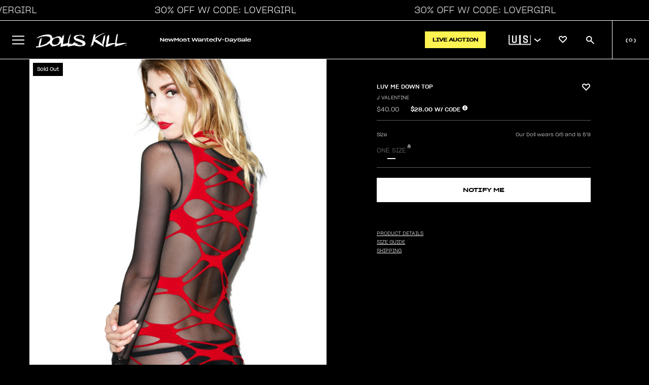

--- FILE ---
content_type: text/css
request_url: https://www.dollskill.com/cdn/shop/t/1199/assets/disable-mobile-resize.css?v=159209767938491061101768250796
body_size: -435
content:
@media (max-width: 560px){html,body{max-height:100svh!important;overscroll-behavior:none;-webkit-font-smoothing:antialiased}html{overflow:hidden!important}body{overflow-x:hidden!important;overflow-y:scroll!important}main{height:auto!important}}
/*# sourceMappingURL=/cdn/shop/t/1199/assets/disable-mobile-resize.css.map?v=159209767938491061101768250796 */
